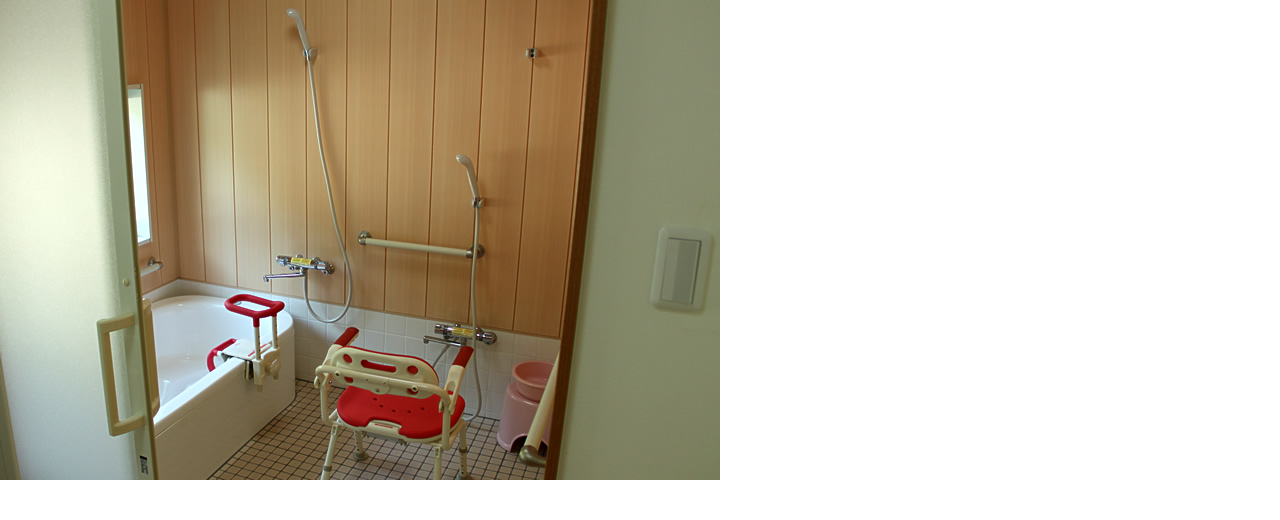

--- FILE ---
content_type: text/html
request_url: http://www.nagomi0753.jp/assets_c/2011/12/bathroom-1-56.html
body_size: 534
content:
<!DOCTYPE html PUBLIC "-//W3C//DTD XHTML 1.0 Transitional//EN" "http://www.w3.org/TR/xhtml1/DTD/xhtml1-transitional.dtd">
<html xmlns="http://www.w3.org/1999/xhtml" id="sixapart-standard">
<head><title>http://www.nagomi0753.jp/imgs/bathroom-1.jpg</title></head>
<body id="uploaded-image-popup" class="popup" style="margin: 0;padding: 0;">
    <img src="http://www.nagomi0753.jp/imgs/bathroom-1.jpg" width="720" height="480" alt="http://www.nagomi0753.jp/imgs/bathroom-1.jpg" style="margin: 0;padding: 0;border: 0;" />
</body>
</html>
